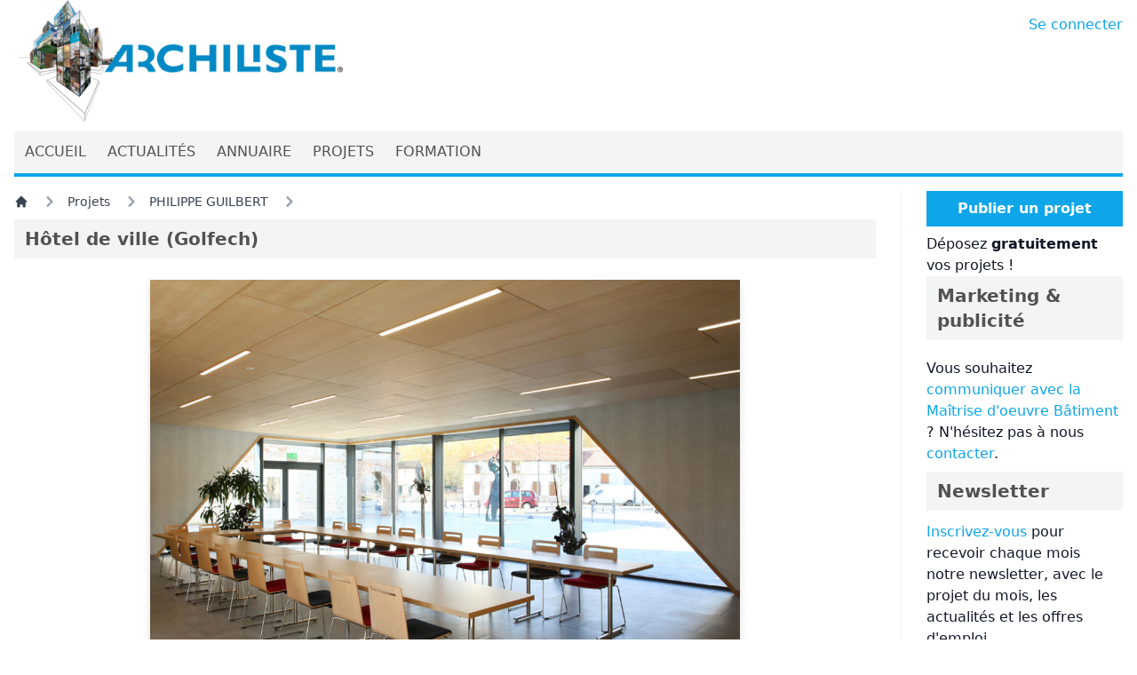

--- FILE ---
content_type: text/html; charset=UTF-8
request_url: https://www.archiliste.fr/projets/philippe-guilbert/hotel-de-ville-golfech
body_size: 5708
content:
<!DOCTYPE html>
<html lang="fr">

<head>

    <title>Hôtel de ville (Golfech), par PHILIPPE GUILBERT</title>

    <link rel="shortcut icon" href="https://www.archiliste.fr/favicon.ico">
<link rel="canonical" href="https://www.archiliste.fr/projets/philippe-guilbert/hotel-de-ville-golfech" />
<link rel="shortlink" href="https://www.archiliste.fr" />
<link rel="alternate" type="application/atom+xml" href="https://www.archiliste.fr/social/actualites" title="Archiliste - Actualités">
    <link rel="alternate" type="application/atom+xml" href="https://www.archiliste.fr/social/projets" title="Archiliste - Projets">
<meta charset="utf-8">
<meta name="viewport" content="width=device-width, initial-scale=1">
<meta name="csrf-token" content="zzaO6ArqgB8JjPJ69I7wGQt2GWRXivwXqFmT72AY">
<meta name="MobileOptimized" content="width">
<meta name="HandheldFriendly" content="true">
<!--[if IEMobile]><meta http-equiv="cleartype" content="on"><![endif]-->
<meta name="p:domain_verify" content="0d985e445bcd62cae81d0abe43323cac" />
<meta property="og:type" content="website" />
<meta property="og:site_name" content="Archiliste" />
<meta property="og:url" content="https://www.archiliste.fr/projets/philippe-guilbert/hotel-de-ville-golfech" />
<meta name="twitter:card" content="summary_large_image" />
<meta name="twitter:site" content="@archiliste" />
<meta name="twitter:site:id" content="2910923794" />
        <meta name="robots" content="follow, index" />
        <meta property="og:title" content="Hôtel de ville (Golfech), par PHILIPPE GUILBERT" />
        <meta property="og:description" content=" Restructuration et mise en accessibilité du bâtiment existant, désamiantage,extension (hall, salle du conseil/des mariages, bureaux), isolation par l&#039;extérieur et unification des façades par des panneaux de pierre agrafée " />
        <meta property="twitter:description" content=" Restructuration et mise en accessibilité du bâtiment existant, désamiantage,extension (hall, salle du conseil/des mariages, bureaux), isolation par l&#039;extérieur et unification des façades par des panneaux de pierre agrafée " />
                <meta property="og:image" content="https://images.archiliste.fr/preview/projects/atelier-d-architecture-philippe-guilbert/hotel-de-ville-golfech/golfech7petit.jpg" />
        <meta property="twitter:image:src" content="https://images.archiliste.fr/preview/projects/atelier-d-architecture-philippe-guilbert/hotel-de-ville-golfech/golfech7petit.jpg" />
                <meta name="description" content=" Restructuration et mise en accessibilité du bâtiment existant, désamiantage,extension (hall, salle du conseil/des mariages, bureaux), isolation par l&#039;extérieur et unification des façades par des panneaux de pierre agrafée " />
        <meta name="keywords" content="Projet, Architecture, Autre bâtiment tertiaire, Bâtiment tertiaire, Hôtel de ville (Golfech), par PHILIPPE GUILBERT" />
    
    <style>
        [x-cloak] {
            display: none !important;
        }
    </style>

    <link rel="preload" as="style" href="https://www.archiliste.fr/build/assets/app.fb73d370.css" /><link rel="modulepreload" href="https://www.archiliste.fr/build/assets/app.cba58f39.js" /><link rel="stylesheet" href="https://www.archiliste.fr/build/assets/app.fb73d370.css" /><script type="module" src="https://www.archiliste.fr/build/assets/app.cba58f39.js"></script>    <style >[wire\:loading], [wire\:loading\.delay], [wire\:loading\.inline-block], [wire\:loading\.inline], [wire\:loading\.block], [wire\:loading\.flex], [wire\:loading\.table], [wire\:loading\.grid], [wire\:loading\.inline-flex] {display: none;}[wire\:loading\.delay\.shortest], [wire\:loading\.delay\.shorter], [wire\:loading\.delay\.short], [wire\:loading\.delay\.long], [wire\:loading\.delay\.longer], [wire\:loading\.delay\.longest] {display:none;}[wire\:offline] {display: none;}[wire\:dirty]:not(textarea):not(input):not(select) {display: none;}input:-webkit-autofill, select:-webkit-autofill, textarea:-webkit-autofill {animation-duration: 50000s;animation-name: livewireautofill;}@keyframes livewireautofill { from {} }</style>
    <script src="/livewire/livewire.js?id=90730a3b0e7144480175" data-turbo-eval="false" data-turbolinks-eval="false" ></script><script data-turbo-eval="false" data-turbolinks-eval="false" >window.livewire = new Livewire();window.Livewire = window.livewire;window.livewire_app_url = '';window.livewire_token = 'zzaO6ArqgB8JjPJ69I7wGQt2GWRXivwXqFmT72AY';window.deferLoadingAlpine = function (callback) {window.addEventListener('livewire:load', function () {callback();});};let started = false;window.addEventListener('alpine:initializing', function () {if (! started) {window.livewire.start();started = true;}});document.addEventListener("DOMContentLoaded", function () {if (! started) {window.livewire.start();started = true;}});</script>
    <script type="application/ld+json">
    { "@context": "http://schema.org",
    "@type": "Organization",
    "name": "Archiliste",
    "url": "http://www.archiliste.fr",
    "logo": "http://www.archiliste.fr/sites/all/themes/archiliste_web/logo.png",
    "sameAs": [
        "https://www.facebook.com/archiliste",
        "https://twitter.com/share",
        "https://www.linkedin.com/company/archiliste" ]
    }
</script>

    <!-- Matomo -->
<script>
    var _paq = window._paq = window._paq || [];
    /* tracker methods like "setCustomDimension" should be called before "trackPageView" */
    _paq.push(['trackPageView']);
    _paq.push(['enableLinkTracking']);
    (function() {
      var u="https://matomo.archiliste.fr/";
      _paq.push(['setTrackerUrl', u+'matomo.php']);
      _paq.push(['setSiteId', '2']);
      var d=document, g=d.createElement('script'), s=d.getElementsByTagName('script')[0];
      g.async=true; g.src=u+'matomo.js'; s.parentNode.insertBefore(g,s);
    })();
</script>
<noscript>
    <p><img src="https://matomo.archiliste.fr/matomo.php?idsite=2&amp;rec=1" style="border:0;" alt="" /></p>
</noscript>
<!-- End Matomo Code -->

<!-- Google tag (gtag.js) -->
<script async src="https://www.googletagmanager.com/gtag/js?id=AW-958266201"></script>
<script defer>
    window.dataLayer = window.dataLayer || [];
  function gtag(){dataLayer.push(arguments);}
  gtag('js', new Date());

  gtag('config', 'AW-958266201');
</script>


</head>

<body>
    <div class="font-sans text-gray-900 antialiased">

        <div class="container mx-auto w-fixed w-full flex-shrink flex-grow-0 px-4 min-h-[750px]">

            <div class="flex mb-1">
                <div class="flex-grow">
                    <a href="/">
                        <img src="/images/logo-large.webp" id="archiliste" alt="Archiliste" class="w-1/2 md:w-1/3 max-w-[465px]"
                            width="465" height="176">
                    </a>
                </div>
                <div class="pl-2 py-4 text-sm md:text-base whitespace-nowrap">
                    <a href="https://pro.archiliste.fr" target="_self" class="hover:text-sky-600 text-sky-500">Se connecter</a>                </div>
            </div>

            <div class="sticky top-0 w-full h-full z-50">

    <div class="flex justify-between text-neutral-600 bg-gray-100 text-xs md:text-sm lg:text-base">
        <div class="flex flex-row flex-wrap md:flex-nowrap">
                                    <a href="/" class="href">
                <div class="px-1 md:px-3 py-3 hover:text-sky-500">ACCUEIL</div>
            </a>
                                                <a href="/actualites" class="href">
                <div class="px-1 md:px-3 py-3 hover:text-sky-500">ACTUALITÉS</div>
            </a>
                                                <a href="/annuaire" class="href">
                <div class="px-1 md:px-3 py-3 hover:text-sky-500">ANNUAIRE</div>
            </a>
                                                <a href="/projets-architecture" class="href">
                <div class="px-1 md:px-3 py-3 hover:text-sky-500">PROJETS</div>
            </a>
                                                <a href="/formation-ecoles-architecture" class="href">
                <div class="px-1 md:px-3 py-3 hover:text-sky-500">FORMATION</div>
            </a>
                                </div>
    </div>

    <div class="h-1 bg-sky-500">
    </div>

</div>
            
            <div class="w-full py-4 md:grid lg:grid-cols-4 xl:grid-cols-5">

                <main role="main" class="mb-5 lg:col-span-3 xl:col-span-4 lg:pr-5 xl:pr-7">
                    <nav class="flex mb-2" aria-label="Breadcrumb">
    <ol class="inline-flex items-center space-x-1 md:space-x-3">
        <li class="inline-flex items-center">
            <a href="/"
                class="inline-flex items-center text-sm font-medium text-gray-700 hover:text-sky-500 dark:text-gray-400 dark:hover:text-white">
                <svg aria-hidden="true" class="w-4 h-4" fill="currentColor" viewBox="0 0 20 20"
                    xmlns="http://www.w3.org/2000/svg">
                    <path
                        d="M10.707 2.293a1 1 0 00-1.414 0l-7 7a1 1 0 001.414 1.414L4 10.414V17a1 1 0 001 1h2a1 1 0 001-1v-2a1 1 0 011-1h2a1 1 0 011 1v2a1 1 0 001 1h2a1 1 0 001-1v-6.586l.293.293a1 1 0 001.414-1.414l-7-7z">
                    </path>
                </svg>
            </a>
        </li>
        <li>
    <div class="flex items-center">
        <svg aria-hidden="true" class="w-6 h-6 text-gray-400" fill="currentColor" viewBox="0 0 20 20"
            xmlns="http://www.w3.org/2000/svg">
            <path fill-rule="evenodd"
                d="M7.293 14.707a1 1 0 010-1.414L10.586 10 7.293 6.707a1 1 0 011.414-1.414l4 4a1 1 0 010 1.414l-4 4a1 1 0 01-1.414 0z"
                clip-rule="evenodd"></path>
        </svg>
        <a href="https://www.archiliste.fr/projets-architecture"
            class="ml-1 text-sm font-medium text-gray-700 hover:text-sky-500 md:ml-2 dark:text-gray-400 dark:hover:text-white">Projets</a>
    </div>
</li>
                        <li>
    <div class="flex items-center">
        <svg aria-hidden="true" class="w-6 h-6 text-gray-400" fill="currentColor" viewBox="0 0 20 20"
            xmlns="http://www.w3.org/2000/svg">
            <path fill-rule="evenodd"
                d="M7.293 14.707a1 1 0 010-1.414L10.586 10 7.293 6.707a1 1 0 011.414-1.414l4 4a1 1 0 010 1.414l-4 4a1 1 0 01-1.414 0z"
                clip-rule="evenodd"></path>
        </svg>
        <a href="https://www.archiliste.fr/agences/architectes/philippe-guilbert"
            class="ml-1 text-sm font-medium text-gray-700 hover:text-sky-500 md:ml-2 dark:text-gray-400 dark:hover:text-white">PHILIPPE GUILBERT</a>
    </div>
</li>
        <li aria-current="page">
            <div class="flex items-center">
                <svg aria-hidden="true" class="w-6 h-6 text-gray-400" fill="currentColor" viewBox="0 0 20 20"
                    xmlns="http://www.w3.org/2000/svg">
                    <path fill-rule="evenodd"
                        d="M7.293 14.707a1 1 0 010-1.414L10.586 10 7.293 6.707a1 1 0 011.414-1.414l4 4a1 1 0 010 1.414l-4 4a1 1 0 01-1.414 0z"
                        clip-rule="evenodd"></path>
                </svg>
            </div>
        </li>
    </ol>
</nav>
        <article>

    <div class="space-y-4">

        <div class="mb-3">
    <h1 class="text-neutral-600 bg-gray-100 px-3 py-2 font-bold text-xl">Hôtel de ville (Golfech)</h1>
</div>

        <div class="mx-auto mb-2">
    <div class="mx-auto py-2 drop-shadow-lg xl:display">
        <a href="https://www.archiliste.fr/photographies/hotel-de-ville-golfech">
            <img src="https://images.archiliste.fr/medium/projects/atelier-d-architecture-philippe-guilbert/hotel-de-ville-golfech/golfech7petit.jpg"
                srcset="https://images.archiliste.fr/small/projects/atelier-d-architecture-philippe-guilbert/hotel-de-ville-golfech/golfech7petit.jpg 500w, https://images.archiliste.fr/medium/projects/atelier-d-architecture-philippe-guilbert/hotel-de-ville-golfech/golfech7petit.jpg 1024w"
                sizes="75vw" alt="Hôtel de ville (Golfech)" width="1417"
                height="1067"
                class="mx-auto w-full max-h-[300px] lg:max-h-[400px] xl:max-h-[500px] object-contain" />
        </a>
    </div>
    <div class="flex flex-wrap justify-center py-2">
                <div class="aspect-auto basis-1/4 p-2 hover:opacity-70">
            <a href="https://www.archiliste.fr/photographies/hotel-de-ville-golfech?initial=0">
                <img src="https://images.archiliste.fr/preview/projects/atelier-d-architecture-philippe-guilbert/hotel-de-ville-golfech/golfech7petit.jpg" alt="Hôtel de ville (Golfech)" loading="lazy"
    width="750" height="500" class="drop-shadow object-contain bg-gray-100" />            </a>
        </div>
                <div class="aspect-auto basis-1/4 p-2 hover:opacity-70">
            <a href="https://www.archiliste.fr/photographies/hotel-de-ville-golfech?initial=1">
                <img src="https://images.archiliste.fr/preview/projects/atelier-d-architecture-philippe-guilbert/hotel-de-ville-golfech/golfech8bpetit.jpg" alt="Hôtel de ville (Golfech)" loading="lazy"
    width="750" height="500" class="drop-shadow object-contain bg-gray-100" />            </a>
        </div>
                <div class="aspect-auto basis-1/4 p-2 hover:opacity-70">
            <a href="https://www.archiliste.fr/photographies/hotel-de-ville-golfech?initial=2">
                <img src="https://images.archiliste.fr/preview/projects/atelier-d-architecture-philippe-guilbert/hotel-de-ville-golfech/golfech6petit.jpg" alt="Hôtel de ville (Golfech)" loading="lazy"
    width="750" height="500" class="drop-shadow object-contain bg-gray-100" />            </a>
        </div>
                <div class="aspect-auto basis-1/4 p-2 hover:opacity-70">
            <a href="https://www.archiliste.fr/photographies/hotel-de-ville-golfech?initial=3">
                <img src="https://images.archiliste.fr/preview/projects/atelier-d-architecture-philippe-guilbert/hotel-de-ville-golfech/golfech5petit.jpg" alt="Hôtel de ville (Golfech)" loading="lazy"
    width="750" height="500" class="drop-shadow object-contain bg-gray-100" />            </a>
        </div>
            </div>
</div>


                <div>
            <h3 class="font-bold">Description du projet</h3>            <div class="filtered-html-content pb-2 text-justify"><p>Restructuration et mise en accessibilité du bâtiment existant, désamiantage,extension (hall, salle du conseil/des mariages, bureaux), isolation par l'extérieur et unification des façades par des panneaux de pierre agrafée</p></div>
        </div>
        
        <div class="flex flex-wrap gap-x-16 gap-y-4 pb-4">

    <div class="space-y-2">

                <div>
            <h3 class="font-bold">Categories</h3>                        <div>
                <a href="https://www.archiliste.fr/categories-de-projets/autre-batiment-tertiaire" target="_self" class="hover:text-sky-600 text-sky-500">Autre bâtiment tertiaire</a>            </div>
                        <div>
                <a href="https://www.archiliste.fr/categories-de-projets/batiment-tertiaire" target="_self" class="hover:text-sky-600 text-sky-500">Bâtiment tertiaire</a>            </div>
                    </div>
        
        
        
    </div>

    <div class="space-y-2">

                <div>
            <h3 class="font-bold">Année de réalisation</h3>            <div>
                <a href="https://www.archiliste.fr/projets-architecture-par-annee-realisation/2017" target="_self" class="hover:text-sky-600 text-sky-500">2017</a>            </div>
        </div>
        
        
        
    </div>

    <div class="space-y-2">

                <div>
            <h3 class="font-bold">Département</h3>            <a href="https://www.archiliste.fr/projets-architecture-par-departement/tarn-et-garonne" target="_self" class="hover:text-sky-600 text-sky-500">Tarn-et-Garonne</a>        </div>
        
                <div>
            <h3 class="font-bold">Ville</h3>            <div>
                GOLFECH
            </div>
        </div>
        
        
    </div>

    
</div>
        <div class="mb-3">
    <h2 class="text-neutral-600 bg-gray-100 px-3 py-2 font-bold text-xl">A propos de l'agence PHILIPPE GUILBERT</h2>
</div>

<div class="md:flex md:gap-5 py-4">

    
    <div class="space-y-4 my-auto">

        
        <div class="md:flex md:gap-8 md:space-y-0 space-y-4">

                        <div>
                <h3 class="font-bold">Activité</h3>                <div>Architectes</div>
            </div>
            
            <div class="self-center">
                <a href="https://www.archiliste.fr/agences/architectes/philippe-guilbert" class="inline-flex items-center px-4 py-2 bg-sky-500 border border-transparent rounded-sm font-semibold text-xs text-white uppercase tracking-widest hover:bg-sky-400 active:bg-sky-900 focus:outline-none focus:border-sky-900 focus:ring ring-sky-300 disabled:opacity-25 transition ease-in-out duration-150" href="https://www.archiliste.fr/agences/architectes/philippe-guilbert">
    Plus d'informations sur l'agence
</a>
            </div>

        </div>

    </div>
</div>
</article>
                <div class="py-4">
            <div class="mb-3">
    <h2 class="text-neutral-600 bg-gray-100 px-3 py-2 font-bold text-xl">Plus de projets de l'agence PHILIPPE GUILBERT</h2>
</div>
        </div>
        <div class="md:grid md:grid-cols-2 xl:grid-cols-3 md:gap-8 xl:gap-9 space-y-4 md:space-y-0">
    
    <article>

        <div class="space-y-2">

                        <div class="w-full aspect-auto">
                <a href="https://www.archiliste.fr/projets/philippe-guilbert/salle-omnisports-rabastens">
                    <img src="https://images.archiliste.fr/preview/projects/atelier-d-architecture-philippe-guilbert/salle-omnisports-rabastens/10-gymnase-rabastens-f2.jpg" alt="Salle omnisports (Rabastens)" loading="lazy"
    width="750" height="500" class=" bg-gray-100" />                </a>
            </div>
            
            <div class="text-lg font-bold">Salle omnisports (Rabastens)</div>

            <div>
                Les points forts du projet: - Insertion dans le site ordonnant le devenir de la zone - Une image identifiable, simple, de qualité - Une perception visuelle depuis le chemin St Jean maîtrisée par : - La façade Est, qui constitue une limite forte, servant de fond de scène à...
                <a href="https://www.archiliste.fr/projets/philippe-guilbert/salle-omnisports-rabastens" target="_self" class="hover:text-sky-600 text-sky-500">Lire la suite</a>            </div>
        </div>

    </article>

    
    <article>

        <div class="space-y-2">

                        <div class="w-full aspect-auto">
                <a href="https://www.archiliste.fr/projets/philippe-guilbert/maison-massanes">
                    <img src="https://images.archiliste.fr/preview/projects/atelier-d-architecture-philippe-guilbert/maison-massanes/84054-2665-1.jpg" alt="Maison Massanes" loading="lazy"
    width="750" height="500" class=" bg-gray-100" />                </a>
            </div>
            
            <div class="text-lg font-bold">Maison Massanes</div>

            <div>
                Situé dans un village de montagne, à 1000 m d’altitude, le terrain se caractérise par sa géographie accidentée. La maison vient s’adosser à cette limite naturelle, elle s’organise sur trois niveaux avec en partie basse l’accès et les services, au niveau rez de jardin  l’espace vie  et à l’étage les...
                <a href="https://www.archiliste.fr/projets/philippe-guilbert/maison-massanes" target="_self" class="hover:text-sky-600 text-sky-500">Lire la suite</a>            </div>
        </div>

    </article>

    
    <article>

        <div class="space-y-2">

                        <div class="w-full aspect-auto">
                <a href="https://www.archiliste.fr/projets/philippe-guilbert/mairie-preserville">
                    <img src="https://images.archiliste.fr/preview/projects/atelier-d-architecture-philippe-guilbert/mairie-preserville/bt7a6564g.jpg" alt="Mairie (Préserville)" loading="lazy"
    width="750" height="500" class=" bg-gray-100" />                </a>
            </div>
            
            <div class="text-lg font-bold">Mairie (Préserville)</div>

            <div>
                 Restructuration/rénovation (administration) et extension (salle du conseil municipal/salle des mariages), toiture végétalisée pour l&#039;extension, parti architectural mettant en scène le spectacle offert par les coteaux du Lauragais  Prix spécial du jury au Palmarès d&#039;architecture Technal 2013 
                <a href="https://www.archiliste.fr/projets/philippe-guilbert/mairie-preserville" target="_self" class="hover:text-sky-600 text-sky-500">Lire la suite</a>            </div>
        </div>

    </article>

    </div>        
        <span wire:id="9NzzQitoprVUojQaQWFm" wire:initial-data="{&quot;fingerprint&quot;:{&quot;id&quot;:&quot;9NzzQitoprVUojQaQWFm&quot;,&quot;name&quot;:&quot;project-buzz&quot;,&quot;locale&quot;:&quot;fr&quot;,&quot;path&quot;:&quot;projets\/philippe-guilbert\/hotel-de-ville-golfech&quot;,&quot;method&quot;:&quot;GET&quot;,&quot;v&quot;:&quot;acj&quot;},&quot;effects&quot;:{&quot;listeners&quot;:[]},&quot;serverMemo&quot;:{&quot;children&quot;:[],&quot;errors&quot;:[],&quot;htmlHash&quot;:&quot;9404ab5f&quot;,&quot;data&quot;:{&quot;project_id&quot;:19020174},&quot;dataMeta&quot;:[],&quot;checksum&quot;:&quot;e7c74c9ac9b9509d9e34af4f93e9fa51fadd2158f8499151c48c826b93b14f23&quot;}}" wire:init="buzz"></span>
<!-- Livewire Component wire-end:9NzzQitoprVUojQaQWFm -->
                </main>

                <div class="lg:border-gray-100 lg:border-solid lg:border-l lg:pl-5 xl:pl-7 flex flex-col gap-4">
                    <div class="space-y-2">

    <a href="https://www.archiliste.fr/publier-sur-site">
    <div class="px-4 py-2 bg-sky-500 text-white font-bold text-center">Publier un projet</div>
</a>

    <div>
        Déposez <strong>gratuitement</strong> vos projets !
    </div>
</div>        <div class="w-full">
    <div class="mb-3">
    <h2 class="text-neutral-600 bg-gray-100 px-3 py-2 font-bold text-xl">Marketing & publicité</h2>
</div>
    <div>
        <p class="py-2">
            Vous souhaitez <a href="http://marketing.archiliste.fr/" target="_self" class="hover:text-sky-600 text-sky-500">communiquer avec la Maîtrise d'oeuvre
                Bâtiment</a> ? N'hésitez pas à nous <a href="https://www.archiliste.fr/contact" target="_self" class="hover:text-sky-600 text-sky-500">contacter</a>.
        </p>
    </div>
</div>
        <div class="w-full">
    <div class="mb-3">
    <h2 class="text-neutral-600 bg-gray-100 px-3 py-2 font-bold text-xl">Newsletter</h2>
</div>
    <div>
        <a href="https://newsletters.archiliste.fr/" target="_blank" class="hover:text-sky-600 text-sky-500">Inscrivez-vous</a> pour recevoir chaque mois notre newsletter, avec le projet du mois, les actualités et les offres d'emploi.
    </div>
</div>
        <div>
    <!--
    <div class="mb-3">
    <h2 class="text-neutral-600 bg-gray-100 px-3 py-2 font-bold text-xl">Reseaux sociaux</h2>
</div>
    <div>
    </div>
    !-->
</div>
                </div>

            </div>

            
        </div>

        <div class="w-full bg-gray-100 h-10 flex place-content-center gap-5 text-sm md:text-base">
    <div class="self-center p-1">
        <a href="https://www.archiliste.fr/mentions-legales" target="_self" class="hover:text-sky-600 text-sky-500">Mentions légales</a>    </div>
    <div class="self-center p-1">
        •
    </div>
    <div class="self-center p-1">
        <a href="https://marketing.archiliste.fr/" target="_self" class="hover:text-sky-600 text-sky-500">Marketing & Publicité</a>    </div>
    <div class="self-center">
        •
    </div>
    <div class="self-center p-1">
        <a href="https://www.archiliste.fr/contact" target="_self" class="hover:text-sky-600 text-sky-500">Nous contacter</a>    </div>
</div>
        <div wire:id="1o31SmVPJy03Xnkxr3pN" wire:initial-data="{&quot;fingerprint&quot;:{&quot;id&quot;:&quot;1o31SmVPJy03Xnkxr3pN&quot;,&quot;name&quot;:&quot;notifications&quot;,&quot;locale&quot;:&quot;fr&quot;,&quot;path&quot;:&quot;projets\/philippe-guilbert\/hotel-de-ville-golfech&quot;,&quot;method&quot;:&quot;GET&quot;,&quot;v&quot;:&quot;acj&quot;},&quot;effects&quot;:{&quot;listeners&quot;:[&quot;notificationSent&quot;,&quot;notificationsSent&quot;,&quot;notificationClosed&quot;]},&quot;serverMemo&quot;:{&quot;children&quot;:[],&quot;errors&quot;:[],&quot;htmlHash&quot;:&quot;7b6549b0&quot;,&quot;data&quot;:{&quot;isFilamentNotificationsComponent&quot;:true,&quot;notifications&quot;:[]},&quot;dataMeta&quot;:{&quot;wireables&quot;:[&quot;notifications&quot;]},&quot;checksum&quot;:&quot;4728b18cc35aadc7fc421fb4068309f5a729bf82caf52d0bcbb94c80085927fc&quot;}}">
    <div
        class="filament-notifications pointer-events-none fixed inset-4 z-50 mx-auto flex gap-3 items-end flex-col-reverse justify-end"
        role="status"
    >
            </div>

    
    </div>

<!-- Livewire Component wire-end:1o31SmVPJy03Xnkxr3pN -->    </div>
</body>

</html>